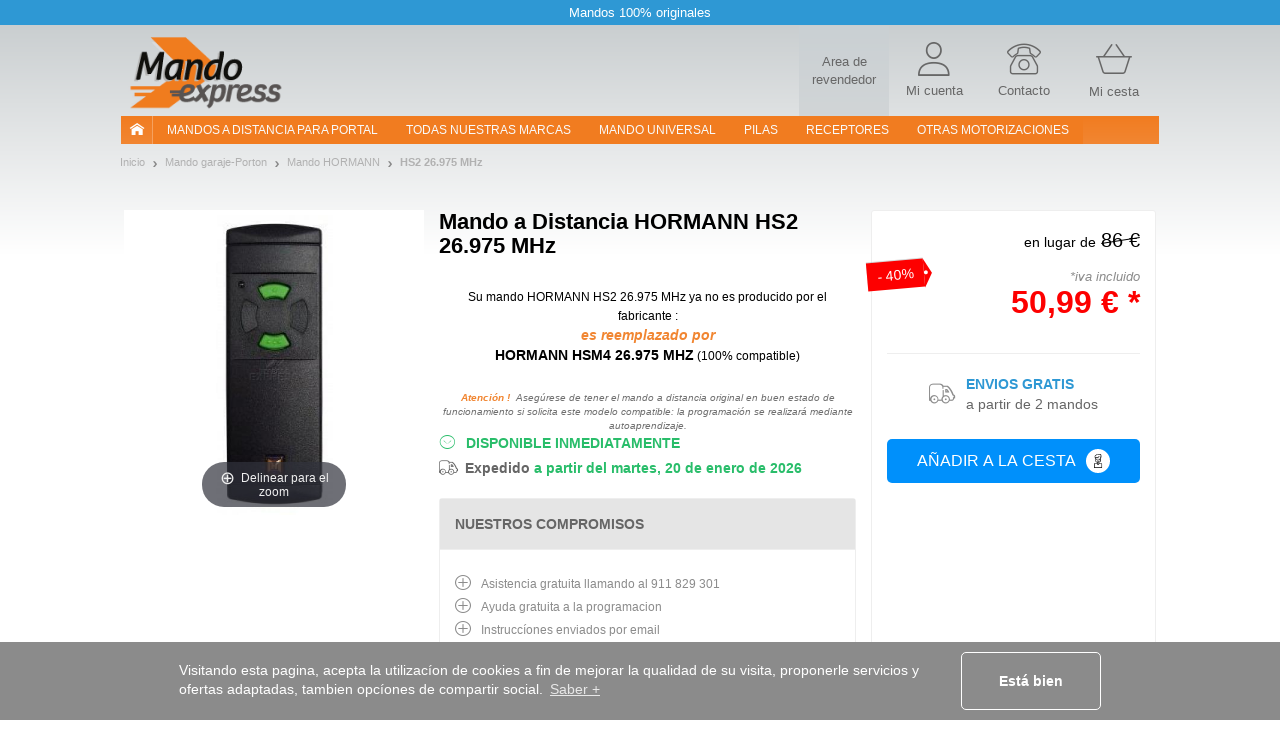

--- FILE ---
content_type: text/html; charset=UTF-8
request_url: https://www.mando-express.com/mando+HORMANN+:+HS2+26.975+MHZ
body_size: 17430
content:
<!DOCTYPE html><html xmlns="https://www.w3.org/1999/xhtml" xmlns:fb="https://ogp.me/ns/fb#" xml:lang="es-ES" lang="es-ES">
    <head>
        <script src="/tarteaucitron/tarteaucitron.js"></script>
<script>
tarteaucitronCustomText = {
    "middleBarHead": " ",
    "alertBigPrivacy": "Estas cookies son esenciales para mejorar nuestro sitio y satisfacer tus necesidades en tus búsquedas. Nos permiten adaptar el contenido y abordar cualquier problema de navegación para ofrecerte la mejor experiencia posible. <br><br> Puedes elegir las cookies que desees haciendo clic en \"configurar preferencias\".",
    "acceptAll": "Está bien",
    "personalize": "Configurar preferencias",
    "close": "Atrás",
    "disclaimer": "En este sitio, utilizamos cookies para medir nuestra audiencia, mantener nuestra relación contigo y enviarte ocasionalmente contenido y publicidad de calidad. Puedes seleccionar aquí cuáles autorizas a permanecer aquí.",
    "allow": "Permitir",
    "deny": "Denegar",
    "more": "Mas informacion",
    "title": "¡Permítenos presentarte nuestras cookies!",
    "ads": {
        "title": "Red de publicidad",
        "details": "Las redes publicitarias pueden generar ingresos mediante la venta de espacios publicitarios en el sitio."
    },
    "analytic": {
        "title": "Medición de audiencia",
        "details": "Los servicios de medición de audiencia se usan para generar estadísticas útiles para mejorar el sitio."
    },
    "mandatoryTitle": "Cookies obligatorias",
    "mandatoryText": "Este sitio utiliza cookies necesarias para su correcto funcionamiento que no se pueden desactivar."
}
tarteaucitron.init({
    "privacyUrl": "", /* Privacy policy url */
    "showDetailsOnClick": false, /* Click to expand the description */
    "removeCredit": true, /* Remove credit link */
    "showIcon": false, /* Show cookie icon to manage cookies */
});
window.addEventListener('tac.root_available', function (e) {
    let $text1 = document.getElementById('tarteaucitronDisclaimerAlert');
    let $title1 = document.createElement('div');
    let $btnOk = document.getElementById('tarteaucitronPersonalize2');
    $title1.id = 'tarteaucitronDisclaimerTitle1';
    $title1.innerHTML = 'Bienvenido a Mando-Express';
    $text1.parentNode.insertBefore($title1, $text1);
    let $subTitle1 = document.createElement('div');
    $subTitle1.id = 'tarteaucitronDisclaimerSubTitle1';
    $subTitle1.innerHTML = 'La calidad de tu experiencia depende de tus elecciones';
    $text1.parentNode.insertBefore($subTitle1, $text1);
    let $parent = document.getElementById('tarteaucitronServices');
    let $actionBar = document.createElement('div');
    $actionBar.id = 'tarteaucitronActionBar';
    $parent.appendChild($actionBar);
    let $buttonLeft = document.getElementById('tarteaucitronClosePanel');
    let $buttonMid = document.createElement('button');
    $buttonMid.id = 'tarteaucitronButtonMid';
    $buttonMid.innerHTML = 'Acepto';
    let $buttonRight = document.createElement('button');
    $buttonRight.id = 'tarteaucitronButtonRight';
    $buttonRight.innerHTML = 'Terminar';
    $actionBar.appendChild($buttonLeft);
    $actionBar.appendChild($buttonMid);
    $actionBar.appendChild($buttonRight);
    let $btnRefuse = document.getElementById('tarteaucitronAllDenied2');
    $btnRefuse.innerHTML = 'Rechazar todo';
    window.fixTarteAuCitronHtml = false;
    $btnOk.addEventListener('click', acceptAllCookies);
    $buttonMid.addEventListener('click', acceptAllCookies);
    $buttonRight.addEventListener('click', closeCookiePanel);
    $buttonLeft.addEventListener('click', openCookieAlert);
});

window.addEventListener('tac.open_panel', function (e) {
    if(window.fixTarteAuCitronHtml === true) {
        return;
    }
    window.fixTarteAuCitronHtml = true;
    moveCookieAround('#tarteaucitronServices_analytic', '#tarteaucitronDetailsanalytic');
    moveCookieAround('#tarteaucitronServices_ads', '#tarteaucitronDetailsads');
    document.querySelectorAll('.tarteaucitronReadmoreInfo').forEach(function($el){
        let $sep = document.createElement('span');
        $sep.innerHTML = ' - ';
        $sep.className = 'tarteaucitronReadmoreSeparator';
        $el.parentNode.insertBefore($sep, $el);
    });
    let $main = document.querySelector('#tarteaucitronMainLineOffset');
    let $wrapper = document.createElement('div');
    $wrapper.id = 'tarteaucitronMainLineWrap';
    $main.append($wrapper);
    $wrapper.append(document.querySelector('#tarteaucitronMainLineOffset .tarteaucitronName'));
    $wrapper.append(document.querySelector('#tarteaucitronMainLineOffset .tarteaucitronAsk'));
});
function moveCookieAround(elem1, elem2) {
    let $elem1 = document.querySelector(elem1);
    let $elem2 = document.querySelector(elem2);
    let $btns = document.querySelector(elem1+' .tarteaucitronAsk');
    // add a wrapper
    let $wrapper = document.createElement('div');
    $wrapper.className = 'tarteaucitronLineWrapper';
    document.querySelector(elem1 +' .tarteaucitronLine').appendChild($wrapper);
    $wrapper.appendChild($elem2);
    $wrapper.appendChild($btns);
}
function openCookieAlert() {
    tarteaucitron.userInterface.openAlert();
}
function openCookiePanel() {
    tarteaucitron.userInterface.openPanel();
}
function closeCookiePanel() {
    tarteaucitron.userInterface.closeAlert();
    tarteaucitron.userInterface.closePanel();
}
function acceptAllCookies() {
    tarteaucitron.userInterface.respondAll(true);
    closeCookiePanel();
}
</script>
<style>
    #tarteaucitronRoot #tarteaucitronAlertBig{
        background-color: #fff;
    }
    div#tarteaucitronAlertBig:before{
        background-image: url('https://static.telecommande-express.com/img/fronts/texpress/es/logoTE-es.png'), linear-gradient(180deg, #C4C9CB 0%, #FFFFFF 100%);
    }
    #tarteaucitronAlertBig #tarteaucitronDisclaimerAlert{
        color: #707070;
    }
    #tarteaucitronRoot #tarteaucitronDisclaimerTitle1 {
        color: #000;
    }
    #tarteaucitronRoot #tarteaucitronDisclaimerSubTitle1 {
        color: #000;
    }
    #tarteaucitronAlertBig #tarteaucitronPersonalize2 {
        background: #f18632 !important;
        color: #fff;
    }
    #tarteaucitronRoot .tarteaucitronH1 {
        color: #E05014;
    }
    #tarteaucitronRoot .tarteaucitronH2 {
        color: #000;
    }
    #tarteaucitronAlertBig #tarteaucitronCloseAlert{
        color: #707070 !important;
        border: 1px solid #707070 !important;
    }
    #tarteaucitron #tarteaucitronServices .tarteaucitronMainLine {
        background-color:  #ECF1F3 !important
    }
    #tarteaucitron #tarteaucitronServices #tarteaucitronAllAllowed,
    #tarteaucitron #tarteaucitronServices #tarteaucitronAllDenied{
        border: 1px solid #000;
        color: #000;
    }
    #tarteaucitronScrollbarAdjust .tarteaucitronCheck::before{
        color: #000;
    }
    #tarteaucitronScrollbarAdjust .tarteaucitronCross::before{
        color: #000;
    }
    #tarteaucitron #tarteaucitronInfo{
        border-bottom: 1px solid #000;
        color: #000;
    }
    #tarteaucitron #tarteaucitronButtonMid{
        background: #f18632 !important;
        color: #fff !important;
    }
    #tarteaucitron #tarteaucitronClosePanel{
        border: 1px solid #707070;
        color: #707070;;

    }
    #tarteaucitron #tarteaucitronButtonRight{
        border: 1px solid #707070;
        color: #707070;

    }
    #tarteaucitronServices .tarteaucitronBorder .tarteaucitronAsk button{
        border: 1px solid #000;
        color: #000;

    }
    #tarteaucitronRoot .tarteaucitronBorder .tarteaucitronCross::before{
        color: #000 !important;
    }
    #tarteaucitronRoot .tarteaucitronBorder .tarteaucitronCheck::before {
        color: #000 !important;
    }
    #tarteaucitron #tarteaucitronServices .tarteaucitronTitle button{
        background-color: #000;
        color: #FFF;
    }
    #tarteaucitron .tarteaucitronH3{
        color: #000;
    }
    #tarteaucitron a {
        color: #000;
    }
    #tarteaucitronRoot .asCatToggleBtn {
        background-color: #E05014;
        color: #FFF;
    }
    #tarteaucitron #tarteaucitronServices .tarteaucitronLineWrapper .tarteaucitronDetails {
        color: #000;
    }
    #tarteaucitronRoot #tarteaucitron .tarteaucitronLineWrapper button[aria-pressed="true"].tarteaucitronAllow{
        background-color: #66AD01;
        border-color: #66AD01;
    }
    #tarteaucitronRoot #tarteaucitron .tarteaucitronLineWrapper button[aria-pressed="true"].tarteaucitronDeny{
        background-color: #EF3030;
        border-color: #EF3030;
    }
    #tarteaucitronRoot #tarteaucitron .tarteaucitronLineWrapper button[aria-pressed="true"].tarteaucitronAllow,
    #tarteaucitronRoot #tarteaucitron .tarteaucitronLineWrapper button[aria-pressed="true"].tarteaucitronDeny{
        color: #FFF;
    }
    #tarteaucitronRoot #tarteaucitron .tarteaucitronLineWrapper button[aria-pressed="true"].tarteaucitronAllow span::before,
    #tarteaucitronRoot #tarteaucitron .tarteaucitronLineWrapper button[aria-pressed="true"].tarteaucitronDeny span::before{
        color: #FFF !important;
    }
</style>    <script type="text/javascript" src="//try.abtasty.com/655a7f9404b4aed3192909d9f4b94e86.js"></script>
<meta http-equiv="Content-Type" content="text/html; charset=UTF-8"/>
        <title>HORMANN HS2 26.975 MHz Mando de garaje</title><meta name="description" content="HORMANN&#x20;HS2&#x20;26.975&#x20;MHz&#x3A;&#x20;Mando&#x20;original&#x20;a&#x20;distancia&#x20;de&#x20;garaje&#x20;y&#x20;de&#x20;puerta&#x20;autom&#xE1;tica.&#x20;Servicio&#x20;de&#x20;entrega&#x20;express.&#x20;Pagos&#x20;seguros.&#x20;Los&#x20;mejores&#x20;precios">
<meta property="og&#x3A;title" content="HORMANN&#x20;HS2&#x20;26.975&#x20;MHz&#x20;Mando&#x20;de&#x20;garaje">
<meta name="robots" content="index,&#x20;follow,&#x20;all">
<meta name="verify-v1" content="T5vIE7YkSneodnx0BVeUY&#x2F;PR0mK4bkd0S2vHQrrr&#x2B;Q8&#x3D;">
<meta property="og&#x3A;type" content="website">
<meta property="og&#x3A;site_name" content="Mando&#x20;Express">
<meta property="og&#x3A;description" content="HORMANN&#x20;HS2&#x20;26.975&#x20;MHz&#x3A;&#x20;Mando&#x20;original&#x20;a&#x20;distancia&#x20;de&#x20;garaje&#x20;y&#x20;de&#x20;puerta&#x20;autom&#xE1;tica.&#x20;Servicio&#x20;de&#x20;entrega&#x20;express.&#x20;Pagos&#x20;seguros.&#x20;Los&#x20;mejores&#x20;precios">
<meta name="keywords" content="HORMANN,&#x20;HS2&#x20;26.975&#x20;MHz,&#x20;mando&#x20;a&#x20;distancia,&#x20;mando&#x20;a&#x20;distancia&#x20;garaje,&#x20;mando&#x20;a&#x20;distancia&#x20;puerta&#x20;autom&#xE1;tica,&#x20;mando&#x20;a&#x20;distancia&#x20;parking,&#x20;bip,&#x20;bip&#x20;garaje,&#x20;bip&#x20;puerta&#x20;autom&#xE1;tica,&#x20;bip&#x20;parking,&#x20;puerta&#x20;autom&#xE1;tica,&#x20;puerta&#x20;garaje,&#x20;puerta&#x20;garaje&#x20;autom&#xE1;tica,&#x20;control&#x20;de&#x20;acceso,&#x20;puerta&#x20;autom&#xE1;tica,&#x20;mando&#x20;a&#x20;distancia,&#x20;mandos&#x20;a&#x20;distancia">
<meta property="og&#x3A;url" content="https&#x3A;&#x2F;&#x2F;www.mando-express.com&#x2F;mando&#x2B;HORMANN&#x2B;&#x3A;&#x2B;HS2&#x2B;26.975&#x2B;MHZ">
<meta property="og&#x3A;image" content="https&#x3A;&#x2F;&#x2F;static.telecommande-express.com&#x2F;documents&#x2F;es&#x2F;1&#x2F;mando-automatismo-HORMANN-HS226975MHz.jpeg">
<meta property="og&#x3A;locale" content="es_ES">
<meta name="viewport" content="width&#x3D;device-width,&#x20;initial-scale&#x3D;1.0">
<meta http-equiv="X-UA-Compatible" content="IE&#x3D;edge"><!--[if lt IE 9]><script  src="&#x2F;js&#x2F;html5shiv.js"></script><![endif]-->
<!--[if lt IE 9]><script  src="&#x2F;js&#x2F;respond.min.js"></script><![endif]-->
<script  src="&#x2F;js&#x2F;glp&#x2F;app.js&#x3F;version&#x3D;3.6.9.197"></script><script name="gtm_visitor">
if (typeof dataLayer === 'undefined') { dataLayer = []; }
dataLayer.push({"visitorID":"","visitorZipCode":"","visitorCountry":""});</script>

<script name="gtm_content">
if (typeof dataLayer === 'undefined') { dataLayer = []; }
dataLayer.push({"siteCountry":"ES","siteVersion":"V2","pageCategory":"Produit","revenueAdwords":[]});</script>

<script name="gtm_remarketing">
if (typeof dataLayer === 'undefined') { dataLayer = []; }
dataLayer.push({"ecomm_prodid":[478],"ecomm_pagetype":"product","ecomm_totalvalue":19.9});</script>
<script type="text/javascript" src="https://widget.trustpilot.com/bootstrap/v5/tp.widget.sync.bootstrap.min.js" async></script>
        <link href="https&#x3A;&#x2F;&#x2F;www.handsender-express.com&#x2F;handsender&#x2B;HORMANN&#x2B;&#x3A;&#x2B;HS2&#x2B;26.975&#x2B;MHZ" hreflang="de" rel="alternate">
<link href="https&#x3A;&#x2F;&#x2F;www.remotecontrol-express.co.uk&#x2F;remote&#x2B;HORMANN&#x2B;&#x3A;&#x2B;HS2&#x2B;26.975&#x2B;MHZ" hreflang="en-gb" rel="alternate">
<link href="https&#x3A;&#x2F;&#x2F;www.remotecontrol-express.com&#x2F;remote&#x2B;HORMANN&#x2B;&#x3A;&#x2B;HS2&#x2B;26.975&#x2B;MHZ" hreflang="en" rel="alternate">
<link href="https&#x3A;&#x2F;&#x2F;www.mando-express.com&#x2F;mando&#x2B;HORMANN&#x2B;&#x3A;&#x2B;HS2&#x2B;26.975&#x2B;MHZ" hreflang="es" rel="alternate">
<link href="https&#x3A;&#x2F;&#x2F;www.telecomando-express.com&#x2F;telecomando&#x2B;HORMANN&#x2B;&#x3A;&#x2B;HS2&#x2B;26.975&#x2B;MHZ" hreflang="it" rel="alternate">
<link href="https&#x3A;&#x2F;&#x2F;www.piloty-express.com&#x2F;pilot&#x2B;HORMANN&#x2B;&#x3A;&#x2B;HS2&#x2B;26.975&#x2B;MHZ" hreflang="pl" rel="alternate">
<link href="https&#x3A;&#x2F;&#x2F;www.mando-express.com&#x2F;mando&#x2B;HORMANN&#x2B;&#x3A;&#x2B;HS2&#x2B;26.975&#x2B;MHZ" rel="canonical">
<link href="&#x2F;img&#x2F;favicon.ico" rel="shortcut&#x20;icon" type="image&#x2F;x-icon">
<link href="&#x2F;css&#x2F;glp&#x2F;styles.css&#x3F;version&#x3D;3.6.9.197" media="screen" rel="stylesheet" type="text&#x2F;css">
<link href="&#x2F;css&#x2F;glp&#x2F;te&#x2F;te-styles-product.css&#x3F;version&#x3D;3.6.9.197" media="screen" rel="stylesheet" type="text&#x2F;css">            <script>
                window.oldCookieConsentInitialise =  function(){
                    window.cookieconsent.initialise({
                        "palette": {
                            "popup": {
                                "background": "#8B8B8B"
                            },
                            "button": {
                                "background": "#f1d600"
                            }
                        },
                        content: {
                            header: 'Cookies used on the website!',
                            message: 'Visitando esta pagina, acepta la utilizacíon de cookies a fin de mejorar la qualidad de su visita, proponerle servicios y ofertas adaptadas, tambien opcíones de compartir social.',
                            dismiss: 'Está bien',
                            allow: 'Allow cookies',
                            deny: 'Decline',
                            link: 'Saber +',
                            href: '/datos-personales.html',
                            close: '&#x274c;'
                        },
                        dismissOnTimeout : 500,
                    })
                };
            </script>
    </head>
        <body class="bs-docs-home body-portail body-es">
        <div class="top-ribbon carousel slide" id="ribbon" data-ride="carousel">
    <div class="carousel-inner">
        <div class="item active">
            <span class="txt">Mandos 100% originales</span>
        </div>
    </div>
</div>        <!-- Google Tag Manager -->
<noscript><iframe src="//www.googletagmanager.com/ns.html?id=GTM-5JLJVS"
height="0" width="0" style="display:none;visibility:hidden"></iframe></noscript>
<script>(function(w,d,s,l,i){w[l]=w[l]||[];w[l].push({'gtm.start':
new Date().getTime(),event:'gtm.js'});var f=d.getElementsByTagName(s)[0],
j=d.createElement(s),dl=l!='dataLayer'?'&l='+l:'';j.async=true;j.src=
'//www.googletagmanager.com/gtm.js?id='+i+dl;f.parentNode.insertBefore(j,f);
})(window,document,'script','dataLayer','GTM-5JLJVS');</script>
<!-- End Google Tag Manager -->        <div id="wrapper" class="container">
            <header class="row resp-navbar">
    <div class="overlay"></div>
    <div id="audiotel-modal" class="modal fade" role="dialosg" aria-labelledby="audiotel-modal" aria-hidden="true">
    <div class="modal-dialog">
        <div class="modal-content modal-contact">
            <button type="button" class="close" data-dismiss="modal" aria-hidden="true">&times;</button>
            <p class="modal-contact-t-1">Servicios y Soporte al Cliente</p>
            <div>
                <p class="contact-link">
                    ¿Necesita ayuda?<br>
                    <a href="/user/norder#contactTabs22" title=" ">
                        Póngase en contacto con nosotros                    </a>
                </p>
            </div>
        </div>
    </div>
</div>    <nav class="navbar navbar-expand-lg main-navbar" id="main-navbar" role="navigation">
        <div class="navbar-logo">
            <div class="logo-wrapper">

<div class="logo">
    <a href="/">
                <img   src="/img/fronts/texpress/es/logoTE-es.png"
               alt="Mando Express"
               id="logo_img"
               class="img-responsive"
        >
            </a>    
</div></div>
            <div class="top-icons">
                
            <a class="nav-top-pro hidden-xs" href='https://www.probip.com' rel="follow" title=" ">
        <span>Area de revendedor</span>
    </a>
<a class="ill-contact" href="/contact.html" title="">
    <span class="te-icon icon-user" ></span>
    <span class="hidden-xs">Mi cuenta</span>
</a>
<a class="ill-contact" href="/user/norder#contactTabs22" title="Servicios y Soporte al Cliente">
    <span class="te-icon icon-phone" ></span>
    <span class="hidden-xs">Contacto</span>
</a>

<a class="link-cart" href="/cart" title="Mi cesta">
    <span class="te-icon icon-cart">
                    <span class="icon-cart-number" id="nbItem" style="display:none"></span>
            </span>
    <span class="hidden-xs">Mi cesta</span>
</a>
            </div>
        </div>
        <div class="ham-nav">
            <div class="navbar-toggle-hamburger">
                <button type="button" class="navbar-toggle pull-left" data-toggle="collapse" data-target="#navbar">
                    <span class="sr-only">TE navigation</span>
                    <span class="icon-bar"></span>
                    <span class="icon-bar"></span>
                    <span class="icon-bar"></span>
                </button>
            </div>
            <div class="collapse navbar-collapse col-xs-12 main-navbar-wrapper" id="navbar">
    <ul class="navbar-nav nav main-navbar-ul">
        <li class="nav-home-container hidden-xs hidden-sm">
            <a class="nav-home navbar-brand nav-header" href="/"><i class="nav-icon-home"></i></a>
        </li>
        <li class="dropdown">
            <a class="nav-link navbar-our-remote navbar-our-remote-dropdown dropdown-toggle" data-toggle="dropdown" href="/mandos-garaje-puerta-automatica.html" title=" ">
                Mandos a distancia para portal            </a>
            <ul class="dropdown-menu" id="menu1">
                <li>
                    <a class="nav-header nav-two-lines active" href="/mandos-garaje-puerta-automatica.html"
                       title=" ">
                        <i class="menu-icon menu-icon-1"></i> Garaje                    </a>
                </li>
                <li class="dropdown dropdown-submenu submenu-btn " id="submenu-portail">
                    <a title="Remplace en unos clics su mando de garaje en Mando Express" class="lmenu noBorder" data-toggle="dropdown">
                        <span class="ssmenu">Mejor marca para portal</span>
                    </a>
                    <ul class="dropdown-menu _submenu" id="menu-portail">
                        <div class="row">
                            <div class="customPadding col-xs-12 col-sm-12 col-md-4 col-lg-4"><ul><li><a title="MANDO NICE" class="lmenu" href="/fabricante+:+NICE"><span class="ssmenu">MANDO NICE</span></a></li><li><a title="MANDO BFT" class="lmenu" href="/fabricante+:+BFT"><span class="ssmenu">MANDO BFT</span></a></li><li><a title="MANDO FAAC" class="lmenu" href="/fabricante+:+FAAC"><span class="ssmenu">MANDO FAAC</span></a></li><li><a title="MANDO WHY EVO" class="lmenu" href="/fabricante+:+WHY EVO"><span class="ssmenu">MANDO WHY EVO</span></a></li><li><a title="MANDO PUJOL" class="lmenu" href="/fabricante+:+PUJOL"><span class="ssmenu">MANDO PUJOL</span></a></li><li><a title="MANDO SOMMER" class="lmenu" href="/fabricante+:+SOMMER"><span class="ssmenu">MANDO SOMMER</span></a></li><li><a title="MANDO CAME" class="lmenu" href="/fabricante+:+CAME"><span class="ssmenu">MANDO CAME</span></a></li><li><a title="MANDO ENTREMATIC" class="lmenu" href="/fabricante+:+ENTREMATIC"><span class="ssmenu">MANDO ENTREMATIC</span></a></li><li><a title="MANDO AVIDSEN" class="lmenu" href="/fabricante+:+AVIDSEN"><span class="ssmenu">MANDO AVIDSEN</span></a></li></ul></div><div class="customPadding col-xs-12 col-sm-12 col-md-4 col-lg-4"><ul><li><a title="MANDO MARANTEC" class="lmenu" href="/fabricante+:+MARANTEC"><span class="ssmenu">MANDO MARANTEC</span></a></li><li><a title="MANDO NOVOFERM" class="lmenu" href="/fabricante+:+NOVOFERM"><span class="ssmenu">MANDO NOVOFERM</span></a></li><li><a title="MANDO HORMANN" class="lmenu" href="/fabricante+:+HORMANN"><span class="ssmenu">MANDO HORMANN</span></a></li><li><a title="MANDO HR" class="lmenu" href="/fabricante+:+HR"><span class="ssmenu">MANDO HR</span></a></li><li><a title="MANDO TELCOMA" class="lmenu" href="/fabricante+:+TELCOMA"><span class="ssmenu">MANDO TELCOMA</span></a></li><li><a title="MANDO ECOSTAR" class="lmenu" href="/fabricante+:+ECOSTAR"><span class="ssmenu">MANDO ECOSTAR</span></a></li><li><a title="MANDO REMOCON" class="lmenu" href="/fabricante+:+REMOCON"><span class="ssmenu">MANDO REMOCON</span></a></li><li><a title="MANDO KING-GATES" class="lmenu" href="/fabricante+:+KING-GATES"><span class="ssmenu">MANDO KING-GATES</span></a></li><li><a title="MANDO APRIMATIC" class="lmenu" href="/fabricante+:+APRIMATIC"><span class="ssmenu">MANDO APRIMATIC</span></a></li></ul></div><div class="customPadding col-xs-12 col-sm-12 col-md-4 col-lg-4"><ul><li><a title="MANDO EXTEL" class="lmenu" href="/fabricante+:+EXTEL"><span class="ssmenu">MANDO EXTEL</span></a></li><li><a title="MANDO CARDIN" class="lmenu" href="/fabricante+:+CARDIN"><span class="ssmenu">MANDO CARDIN</span></a></li><li><a title="MANDO JCM" class="lmenu" href="/fabricante+:+JCM"><span class="ssmenu">MANDO JCM</span></a></li><li><a title="MANDO ERREKA" class="lmenu" href="/fabricante+:+ERREKA"><span class="ssmenu">MANDO ERREKA</span></a></li><li><a title="MANDO GENIUS" class="lmenu" href="/fabricante+:+GENIUS"><span class="ssmenu">MANDO GENIUS</span></a></li><li><a title="MANDO LIFE" class="lmenu" href="/fabricante+:+LIFE"><span class="ssmenu">MANDO LIFE</span></a></li><li><a title="MANDO GLOBMATIC" class="lmenu" href="/fabricante+:+GLOBMATIC"><span class="ssmenu">MANDO GLOBMATIC</span></a></li><li><a title="MANDO BENINCA" class="lmenu" href="/fabricante+:+BENINCA"><span class="ssmenu">MANDO BENINCA</span></a></li><li><a title="MANDO ALLMATIC" class="lmenu" href="/fabricante+:+ALLMATIC"><span class="ssmenu">MANDO ALLMATIC</span></a></li></ul></div>                        </div>
                    </ul>
                </li>
            </ul>
        </li>
        <li>
            <a class="nav-link " href="/mandos-garaje-puerta-automatica/todas-marcas.html">
                Todas nuestras marcas            </a>
        </li>
        <li>
            <a class="nav-link " href="/mando-universal.html">
                Mando Universal            </a>
        </li>
        <li>
            <a class="nav-link " href="/pila-catalogo.html">
                pilas            </a>
        </li>

        <li>
            <a class="nav-link " href="/receptor-catalogo.html">
                RECEPTORES            </a>
        </li>
        <li class="dropdown">
            <a class="nav-link dropdown-toggle" href="#" data-toggle="dropdown" title="Otras motorizaciones">
                Otras motorizaciones            </a>
            <ul class="dropdown-menu" id="menu2">
                <li>
                    <a class="nav-header " href="/acondicionador-aire/motor-busqueda.html">
                        <i class="menu-icon menu-icon-6"></i> acondicionador-aire                    </a>
                </li>
                <li>
                    <a class="nav-header " href="/alarma/motor-busqueda.html">
                        <i class="menu-icon menu-icon-4"></i> alarma                    </a>
                </li>
                <li>
                    <a class="nav-header " href="/persiana-automatica/motor-busqueda.html">
                        <i class="menu-icon menu-icon-5"></i> Persianas y toldos                    </a>
                </li>
                <li>
                    <a class="nav-header " href="/visiophonie.html">
                        <i class="menu-icon menu-icon-12"></i> visiophonie                    </a>
                </li>
                                    <li>
                        <a class="nav-header " href="/accesorios.html">
                            <i class="menu-icon menu-icon-11"></i> acesorios                        </a>
                    </li>
                            </ul>
        </li>
    </ul>
</div>
        </div>
    </nav>
</header>
<script>
    $('.nav-header, .lmenu').on('click', function(event) {
        event.preventDefault();
        event.stopPropagation();
        if ($(this).data('link64')) {
            window.location.href = atob($(this).data('link64'));
        }else {
            if($(this).attr('href')) {
                window.location.href = $(this).attr('href');
            }
        }
    });
</script>
            <div id="page-wrapper" class="page-container page-container-portail">
                <section id="product-container">
    <nav class="nav-breadcrumb">
    <ul class="breadcrumb">
                        <li><a href="https://www.mando-express.com" title="Inicio"><span>Inicio</span></a></li>
                            <li><a href="https://www.mando-express.com/mandos-garaje-puerta-automatica.html" title="Mando garaje-Porton"><span>Mando garaje-Porton</span></a></li>
                            <li><a href="https://www.mando-express.com/fabricante+:+HORMANN" title="Mando HORMANN"><span>Mando HORMANN</span></a></li>
                        <li class="last">
                <a href="https://www.mando-express.com/mando+HORMANN+:+HS2+26.975+MHZ" class="fil_ariane_current">
                    <span>
                        HS2 26.975 MHz                    </span>
                </a>
            </li>
            </ul>
</nav>
<script type="application/ld+json">
            {
                "@context": "https://schema.org/",
                "@type": "WebPage",
                "breadcrumb": {
                "@type": "breadcrumbList",
                "itemListElement":
                [
                {
                "@type": "ListItem",
                "position": 1,
                "item":
                {
                "@id": "https://www.mando-express.com",
                "name": "Inicio"
                }
                },
                {
                "@type": "ListItem",
                "position": 2,
                "item":
                {
                "@id": "https://www.mando-express.com/mandos-garaje-puerta-automatica.html",
                "name": "Mando garaje-Porton"
                }
                },
                {
                "@type": "ListItem",
                "position": 3,
                "item":
                {
                "@id": "https://www.mando-express.com/fabricante+:+HORMANN",
                "name": "Mando HORMANN"
                }
                },{
            "@type": "ListItem",
            "position": 4,
            "item":
            {
            "@id": "https://www.mando-express.com/mando+HORMANN+:+HS2+26.975+MHZ",
            "name": "HS2 26.975 MHz"
            }
            }
        ]}}</script>
    <div class="product-page">
        
<div class="product-page-top product-page-top-B product-page-top-replaced item">

    <div class="o1 ppt-title-wrapper">
                    <span class="ppt-title">
        <span>Mando a Distancia</span> HORMANN HS2 26.975 MHz</span>    </div>

            <!-- Marque A => marque A -->
        <div class="o3 ppt-part ppt-part-img item-ajax-single" data-id="478" data-aswo="" data-promo="0">
            <div class="ppt-part-slide-wrapper">
                <div data-slide-id="zoom" class="ppt-part-img-big ppt-part-slide active">
                    <a
                            href="https://static.telecommande-express.com/documents/es/1/mando-automatismo-HORMANN-HS226975MHz.jpeg"
                            class="MagicZoom"
                            id="product"
                            data-options="zoomPosition: inner; hint: once; cssClass: white-bg;"
                            data-mobile-options="zoomMode: off;"
                    >
                        <img src="https://static.telecommande-express.com/documents/es/1/mando-automatismo-HORMANN-HS226975MHz.jpeg" alt="Mando HORMANN HS2 26.975 MHz" />                    </a>
                </div>
                            </div>

                        <script>
                var mzOptions = {
                    zoomPosition: 'inner',
                    expand: 'window',
                    hint: 'once',
                    textHoverZoomHint: 'Delinear para el zoom ',
                    textExpandHint: 'Haga Click para ampliar ',
                    textBtnClose: 'Cerrar',
                    textBtnPrev: 'Previsto ',
                    textBtnNext: 'Siguiente',
                    zoomWidth: '200%',
                    cssClass: 'white-bg'
                };
                var mzMobileOptions = {
                    textExpandHint: 'Appuyez pour agrandir'
                };

            </script>
        </div>
            <div class="o_remplaced replaced-title cl-black">
            <div class="replaced-title-content">
                <h1 class="fs-12 title_replaced">Su mando HORMANN HS2 26.975 MHz</h1> <span class="fs-12">ya no es producido por el fabricante :</span><br><span class="moove cl-orange-jaffa fs-14 fw-bold fs-italic">es reemplazado por</span><br><span class="bold fs-14">HORMANN HSM4 26.975 MHZ</span> <span class="fs-12">(100&#37; compatible)</span>            </div>
            <div style="font-style: italic; color: #707070; font-size: 10px; font-weight: 400; text-align: center">
                <strong style="color: #f18632; font-weight: 700">Atención !</strong>
                &nbsp;Asegúrese de tener el mando a distancia original en buen estado de funcionamiento si solicita este modelo compatible: la programación se realizará mediante autoaprendizaje.                <br>
            </div>
        </div>
        <div class="o4">
                    <p class="availibility fs-14 fw-bold single-block-available-478">
                <noscript>
                    <span>Disponible inmediatamente</span>                </noscript>
            </p>
            <p class="delivery cl-dove-gray fs-14 fw-bold">Expedido                <span class="single-block-delivery-478">
                    <noscript>
                        <span data-date="2026-01-20">
                            a partir del martes, 20 de enero de 2026                        </span>
                    </noscript>
                </span>
            </p>
                </div>

    <div class="o5 buybox ">
                    <div class="buybox-content">
                                    <div class="item-price-block single-block-price-478">
                        <noscript>
                                                        <p class="item-price item-price-reduc cl-red-secure"
                               content="0" >
                                0,00 €<p class="item-price-percent cl-white fs-14 align-center">40%</p>                            <p class="item-price-old cl-black fw-normal">
                                <span class="hidden-xs fs-14">en lugar de</span>
                                <span class="del">86 €</span>
                            </p>
                                                        </p>
                            <p class=" item-price-reduc cl-orange-tiamaria item-price align-center"
                               content="0" >
                                0,00 €                                                            </p>
                        </noscript>
                    </div>

                    <div class="buy-block buy-block-button">
                        <div class="button-block">
                                                            <form class="form-add-cart form-add-cart-B align-center" method="POST" action="/cart/add/478_492/add-cart-qty" >
                                    <button class="button-add-cart-clear " >
                                        Añadir a la cesta                                        <span class="add-cart-icon">
                                            <span class="icon te-icon icon-arrow-chevron-right"></span>
                                        </span>
                                    </button>
                                </form>
                                                    </div>
                    </div>

                    <div class="rea-quant">
                        <div class="reassurance">
                                                                <p class="free-delivery">
                                        <span>
                                            <span class="cl-blue-curious uppercase fw-bold">Envios gratis</span><br>
                                            <span class="cl-dove-gray fs-10">
                                                a partir de 2 mandos                                            </span>
                                        </span>
                                    </p>

                                    <p class="delivery-qty2 hidden">
                                        <span class="icon te-icon icon-happy cl-blue-curious fs-24"></span>
                                        <span class="cl-blue-curious fs-12">
                                            Envios GRATIS*
                                        </span>
                                    </p>
                                                        </div>

                        <div class="buy-block hidden">
                                                        <div class="quantity-block quantity-block-cat-70">
                                <div class="quantity-gestion">
                                    <button id="add-cart-minus">-</button>
                                    <input type="text" value="1" id="add-cart-qty">
                                    <button id="add-cart-plus">+</button>
                                </div>
                                <p class="cl-dove-gray fs-11">Cantidad :</p>
                            </div>
                        </div>
                    </div>

                    <div class="delivery-qty2-info hidden">
                        *Envios gratis a partir de 2 mandos                    </div>

                    <div style="display: none;">
    <div id="popupaccessoires" class="popupaccessoires">
        <div class="container-fluid">
        <div class="row">
        <div class="okproduct col-xs-12">
            <p>Su mando HS2 26.975 MHz ha sido añadido a su cesta</p>
        </div> 
        <div class="button-box visible-xs-block col-xs-12">
            <form method="POST" action="">
                <button class="button-see-cart"><span>Ver mi cesta</span></button>
            </form>
        </div>
        <p class="title1">Accessorios para su mando : </p>
        <div class="list-item-acc">
            <div class="container-fluid">
                <div class="row">
                                    </div>
            </div>
        </div>
        <hr class="hidden-xs"/>
        <div class="all-accessoires col-xs-12 col-sm-4">
            <p><a href="/accesorios.html"><span class="hidden-xs"><< </span>Ver todos los accessorios<span class="visible-xs-inline"> >></span></a></p>
        </div>
        <div class="button-box hidden-xs col-sm-4 col-sm-offset-4">
            <a href="/cart"><button class="button-see-cart"><span>Ver mi cesta</span></button></a>
        </div>
        </div>
        </div>
        <br class="clear">
    </div>
</div>

<script>
$(document).ready(function(){
    $('.color-acc').on('change', function(){
        var id = $(this).attr('id');
        id = id.split('_');
        $('#form_'+id[1]).attr('action','/cart/add/'+$(this).val()+'/1');
    });
    
    if($('.color-acc').length){
        $('.acc-option-container').show();
    }
        
});
</script>            </div>
            </div>

    <p class="o6 cl-dove-gray fs-10">Ref. Proveedor : </p>

    <div class="ocolors">
        <script>
    // Show-hide all colors
    $('.multicolor-item-hide').hide();
    
    (function($) {
        $.fn.clickToggle = function(func1, func2) {
            var funcs = [func1, func2];
            this.data('toggleclicked', 0);
            this.click(function() {
                var data = $(this).data();
                var tc = data.toggleclicked;
                $.proxy(funcs[tc], this)();
                data.toggleclicked = (tc + 1) % 2;
            });
            return this;
        };
    }(jQuery));
    
    $('.multicolor-item-btn').clickToggle(function() {   
        $('.multicolor-item-hide').fadeIn();
        $(this).find('.multicolor-txt-wrapper').html();
    },
    function() {
        $('.multicolor-item-hide').hide();
        $(this).find('.multicolor-txt-wrapper').html('<span>+ '+$(this).data('rest')+'</span><br> ');
    });
</script>    </div>

    <div class="o7">
            <div class="plusplus undertaking">
        <p class="title">NUESTROS COMPROMISOS</p>
        <ul>
            <li>Asistencia gratuita llamando al 911 829 301</li><li>Ayuda gratuita a la programacion</li><li>Instruccíones enviados por email</li><li>24 meses de garantía</li><li>Tutoríal de programacíon</li>        </ul>
    </div>
        </div>

    <div class="o8">
            </div>
    <div class="o9"></div>
</div>
<div class="product-page-replacement-bottom fs-16 cl-black">
    Toda la información sobre su producto reemplazado (Mando HORMANN HS2 26.975 MHz) :</div>

<script type="application/ld+json">
{
    "@context": "https://schema.org/",
    "@type": "Product",
    "name": "<span>Mando a Distancia</span> HORMANN HS2 26.975 MHz","image":"https://static.telecommande-express.com/documents/es/1/mando-automatismo-HORMANN-HS226975MHz.jpeg",
  "brand": {
      "name": "HORMANN"
  }
  ,"description": "¿Tu mando HÖRMANN HS2 26.975 MHz del portal es defectuoso? No hay de qué preocuparse, nuestra tienda online es uno de los principales actores del mercado de los mandos a distancia. Especializados en los mandos a distancia de portales, nuestros expertos están cualificados para ayudarte a elegir tu nuevo mando a distancia HÖRMANN HS2 26.975 MHz. <br><br>
                Gracias a tu nuevo mando para el portal HÖRMANN HS2 26.975 MHz, podrás volver a abrir y cerrar tu automatismo con total tranquilidad. <br><br>
                
                ¿Por qué comprar tu mando HÖRMANN en nuestra tienda online? <br><br>
                
                -	1ª ventaja: <br>
                ¿Deseas recibir tu mando del portal rápidamente? Elige la entrega en solo 24 h, en cualquier sitio de Francia.<br><br>
                
                -	2ª ventaja: <br>
                ¿Deseas ganar tiempo y poder utilizar tu mando de portal HÖRMANN inmediatamente? Que sepas que todos nuestros mandos vienen con pilas. De esta manera podrás disfrutar muy pronto de tu <a href=\"https://www.mando-express.com/mandos-garaje-puerta-automatica.html\">mando</a> HÖRMANN HS2 26.975 MHz.<br><br>
                
                -	3ª ventaja: <br>
                ¿No consigues configurar tu mando del portal HÖRMANN? No hay de qué preocuparse, nuestro equipo está aquí para ofrecerte su gran experiencia. Para empezar, consulta las instrucciones que se envían con cada mando HÖRMANN HS2 26.975 MHz. Además, nuestra tienda online te ofrece unos tutoriales para la mayor parte de los <a href=\"https://www.mando-express.com/fabricante+:+HÖRMANN\">mandos HÖRMANN</a>. Por último, conviene saber que, si necesitas ayuda, puedes ponerte en contacto con nuestro servicio gratuito de asistencia telefónica. Uno de nuestros especialistas te guiará, paso a paso, para ayudarte a configurar tu mando de portal. Incluso nos puedes mandar una foto con tu tablet al 0616.962.454. Este número está únicamente reservado a recibir fotos MMS. <br><br>
                nuestra tienda online te acompaña en cada etapa en la compra de tu mando a distancia HÖRMANN HS2 26.975 MHz.
            "  ,"offers": {
    "@type": "Offer",
    "priceCurrency": "EUR",
    "price": "50.99",
    "itemCondition": "https://schema.org/NewCondition",
    "availability": "https://schema.org/InStock"
  }
  }
</script>
<script>
    $( document ).ready(function() {
        jQuery('.ppt-part-img .thumbnails a').on('click touch', function(e) {
            var iframe = jQuery('.active iframe[src*="youtube"],.active iframe[src*="vimeo"]');
            if (iframe.length) {
                iframe.attr('src',iframe.attr('src'));
            }
            jQuery('.ppt-part-img .ppt-part-slide').removeClass('active');
            jQuery('.ppt-part-img .thumbnails a').removeClass(' mz-thumb-selected');
            jQuery('.ppt-part-img .ppt-part-slide[data-slide-id="'+jQuery(this).attr('data-slide-id')+'"]').addClass('active');
            jQuery(this).addClass(' mz-thumb-selected');
            e.preventDefault();
        });

        $('#add-cart-plus').click(function(){
            $('#add-cart-qty').val(parseInt($('#add-cart-qty').val()) + 1);

        });
        $('#add-cart-minus').click(function(){
            if($('#add-cart-qty').val() > 0) {
                $('#add-cart-qty').val(parseInt($('#add-cart-qty').val()) - 1);
            }
        });
        $('.form-add-cart-B').click(function(e){
            e.stopPropagation();
            var action = $('.form-add-cart-B').attr('action');
            action = action.replace("add-cart-qty", $('#add-cart-qty').val());
            $(this).attr('action', action);
        });

        if($( window ).width() < 768){
            buybox = $('.buybox');
            buyboxOffset = $('.buybox').offset();
            buyboxOffsetBottom = buyboxOffset.top + buybox.outerHeight();
            $(window).scroll(function(){
                if ($(window).scrollTop() >= buyboxOffsetBottom) {
                    buybox.addClass('fixed');
                }
                else {
                    buybox.removeClass('fixed');
                }
            });
        }

        // if quantity 2

        if($('.quantity-block').hasClass('quantity-block-cat-70')) {
            if ($('#add-cart-qty').val() > 1) {
                $('.free-delivery').addClass('hidden');
                $('.delivery-qty2').removeClass('hidden');
                $('.delivery-qty2-info').removeClass('hidden');
            }

            $('.quantity-gestion button').click(function () {
                let quantityValue = $('#add-cart-qty').val();
                if (quantityValue > 1) {
                    $('.free-delivery').addClass('hidden');
                    $('.delivery-qty2').removeClass('hidden');
                    $('.delivery-qty2-info').removeClass('hidden');
                } else if (quantityValue <= 1) {
                    $('.free-delivery').removeClass('hidden');
                    $('.delivery-qty2').addClass('hidden');
                    $('.delivery-qty2-info').addClass('hidden');
                }
            });
        }
    });
</script>

        <div class="container-info-product">
            
<div class="reassurance-wrapper">
            <div class="reassurance-wrapper-item">
                            <span class="title cl-blue-curious fs-14 fw-bold uppercase">&nbsp;Envios gratis</span>
                <span class="cl-dove-gray fs-12">
                    a partir de 2 mandos                </span>
                    </div>
        <div class="reassurance-wrapper-item">
        <span class="title cl-blue-curious fs-14 fw-bold uppercase">14 Días</span>
        <span class="cl-dove-gray fs-12">de retractacíon</span>
    </div>
    <div class="reassurance-wrapper-item">
        <span class="title cl-blue-curious fs-14 fw-bold uppercase">Asistencia gratuita</span>
        <span class="cl-dove-gray fs-12">de la compra a la programación</span>
    </div>
    <div class="reassurance-wrapper-item">
        <span class="title cl-blue-curious fs-14 fw-bold uppercase">Pago seguro</span>
        <p class="payment-type"><img src="/img/fronts/texpress/es/checkout-payment-es.png" alt="Pago seguro"></p>
    </div>
</div>    <div class="copyto item-ajax-list" data-id="105496">
        <span class="title cl-orange-jaffa fs-16">Un mando 100&#37; compatible y más barato ? </span>
        <div class="copyto-product">
            <div class="copyto-product-img">
                <img class="item-image group list-group-image "
                     src="https://static.telecommande-express.com/documents/es/vignette/mando-automatismo-HR-CRISTAL26975.jpg"
                     alt="HR CRISTAL 26975"
                     />
            </div>
            <div class="copyto-product-content">
                <a href="/mando+HR+:+CRISTAL+26975" class="name-product fs-18 cl-black no-underline">HR CRISTAL 26975</a>
                               <div >
               </div>
                <div class="button-see-more-wrapper">
                    <div class="button-see-more-clear" data-url="/mando+HR+:+CRISTAL+26975">Ver este mando</div>
                                            <span class="tooltip-caution">
                            <span class="orange bold">Atención !</span><br>
                            Asegúrese de tener en su posesión un <strong>mando original en buen estado de funcionamiento</strong> si usted ordena un modelo compatible : la programación se hará por <strong>auto-aprendizaje</strong>.                        </span>
                                    </div>
            </div>
        </div>
    </div>

<script>
    $(document).ready(function(){
        $('.copyto .button-see-more-clear').on('click', function () {
            url = $(this).data('url');
            setTimeout(function () {
                window.location.href = url;
            }, 200);
        });

        if(!$isMobile) {
            $('.button-see-more').hover(
                function () {
                    $('.button-see-more-wrapper .tooltip_button').slideDown(250);
                }, function () {
                    $('.button-see-more-wrapper .tooltip_button').slideUp(250);
                }
            );
        }
    });

</script>

            <div id="nested-tabInfo"></div>

                        <div class="nav-container-B nav-contents"></div>
            
<div class="product-content product-content-desc product-content-txt opened" id="_tromper">

    <h2 class="like-h2 product-content-title" id="important-info">Descripcíon y caracteristicas del producto</h2>

    <section class="product-content-section">
                
    <h3 class="like-h3">Carácteristicas del producto</h3>
    <table class="productInformationsTable table table-bordered table-striped">
        <tbody>
                        <tr>
                <td scope="row">Marca</td>
                <td>HORMANN</td>
            </tr>

            <tr>
                <td scope="row">Modelo</td>
                <td>HS2 26.975 MHz</td>
            </tr>
                                        <tr>
                    <td scope="row">Frecuencia</td>
                    <td>26.975 MHz
                        <div class="tooltip-caution-btn" data-toggle="modal" data-target="#modalMHZ"></div>

                        <div class="modal fade" id="modalMHZ" role="dialog">
                            <div class="modal-dialog modal-sm">
                                <div class="modal-content">
                                    <div class="modal-header">
                                        <button type="button" class="close" data-dismiss="modal">&times;</button>
                                        <h4 class="modal-title"><em class='frequence_orange'>Atención !</em></h4>
                                    </div>
                                    <div class="modal-body">
                                        <p> dos mandos con la misma frecuancia pero con carcasa diferente (forma, color de los botones, color de la carcasa) no son compatibles, ni siquiera si son de la misma marca. No tienen los mismos componentes electrónicos!</p>
                                    </div>
                                </div>
                            </div>
                        </div>

                                            </td>
                </tr>
                                        <tr>
                    <td scope="row">Número de botones</td>
                    <td>2</td>
                </tr>
                                        <tr>
                    <td scope="row">Tipo de codificación</td>
                    <td>
                                                Autodidacta                    </td>
                </tr>
                                        <tr>
                    <td scope="row">Tipo de pila</td>
                    <td>
                                                    <a href="/pila+12V(23A)" class="no-link">12V(23A)</a>
                                            </td>
                </tr>
                                                    <tr>
                    <td scope="row">Dimensiones</td>
                    <td>11 x 1 x 3 cm</td>
                </tr>
                                        <tr>
                    <td scope="row">Pila e instrucciones incluídas</td>
                    <td>Sí</td>
                </tr>
                                                                                                                <tr>
                        <td scope="row">Este mando reemplaza</td>
                        <td><a href="/mando+HORMANN+:+DH01+26.975+MHZ">HORMANN DH01 26.975 MHz</a>, <a href="/mando+HORMANN+:+DH02+26.975+MHZ">HORMANN DH02 26.975 MHz</a>, <a href="/mando+HORMANN+:+DH04+26.975+MHZ">HORMANN DH04 26.975 MHz</a>, <a href="/mando+HORMANN+:+DHM01+26.975+MHZ">HORMANN DHM01 26.975 MHz</a>, <a href="/mando+HORMANN+:+DHM02+26.975+MHZ">HORMANN DHM02 26.975 MHz</a>, <a href="/mando+HORMANN+:+DHM04+26.975+MHZ">HORMANN DHM04 26.975 MHz</a>, <a href="/mando+HORMANN+:+HS2+26.975+MHZ">HORMANN HS2 26.975 MHz</a>, <a href="/mando+HORMANN+:+HS4+26.975+MHZ">HORMANN HS4 26.975 MHz</a>, <a href="/mando+HORMANN+:+HSM2+26.975+MHZ">HORMANN HSM2 26.975 MHz</a></td>
                    </tr>
                                    </tbody>
    </table>
        
         
                    <h3 class="like-h3">Informacíones producto HORMANN HS2 26.975 MHz</h3>
                                <div class="remarks">¿Tu mando HÖRMANN HS2 26.975 MHz del portal es defectuoso? No hay de qué preocuparse, nuestra tienda online es uno de los principales actores del mercado de los mandos a distancia. Especializados en los mandos a distancia de portales, nuestros expertos están cualificados para ayudarte a elegir tu nuevo mando a distancia HÖRMANN HS2 26.975 MHz. <br><br>
                Gracias a tu nuevo mando para el portal HÖRMANN HS2 26.975 MHz, podrás volver a abrir y cerrar tu automatismo con total tranquilidad. <br><br>
                
                ¿Por qué comprar tu mando HÖRMANN en nuestra tienda online? <br><br>
                
                -	1ª ventaja: <br>
                ¿Deseas recibir tu mando del portal rápidamente? Elige la entrega en solo 24 h, en cualquier sitio de Francia.<br><br>
                
                -	2ª ventaja: <br>
                ¿Deseas ganar tiempo y poder utilizar tu mando de portal HÖRMANN inmediatamente? Que sepas que todos nuestros mandos vienen con pilas. De esta manera podrás disfrutar muy pronto de tu <a href="https://www.mando-express.com/mandos-garaje-puerta-automatica.html">mando</a> HÖRMANN HS2 26.975 MHz.<br><br>
                
                -	3ª ventaja: <br>
                ¿No consigues configurar tu mando del portal HÖRMANN? No hay de qué preocuparse, nuestro equipo está aquí para ofrecerte su gran experiencia. Para empezar, consulta las instrucciones que se envían con cada mando HÖRMANN HS2 26.975 MHz. Además, nuestra tienda online te ofrece unos tutoriales para la mayor parte de los <a href="https://www.mando-express.com/fabricante+:+HÖRMANN">mandos HÖRMANN</a>. Por último, conviene saber que, si necesitas ayuda, puedes ponerte en contacto con nuestro servicio gratuito de asistencia telefónica. Uno de nuestros especialistas te guiará, paso a paso, para ayudarte a configurar tu mando de portal. Incluso nos puedes mandar una foto con tu tablet al 0616.962.454. Este número está únicamente reservado a recibir fotos MMS. <br><br>
                nuestra tienda online te acompaña en cada etapa en la compra de tu mando a distancia HÖRMANN HS2 26.975 MHz.
            </div>
                
                </section>
</div>

<div class="nav-contents" id="nav-onglets-B">
    <ul class="nav-contents-ul">
                <li class="nav-content">
            <a class="nav-content-link fs-14 no-underline cl-dove-gray " href="#_tromper"><span>Descripcíon y caracteristicas del producto</span></a>
        </li>
        </ul>
</div>

<section class="fixed-menu">
    <div class="product-resume">
        <div class="fixed-item-image"></div>
        <div class="fixed-ppt-title cl-black fs-14"></div>
        <div class="fixed-item-price-block"></div>
        <div class="fixed-button-add-cart">
                                    <form class="form-add-cart form-add-cart-B" method="POST" action="/cart/add/478_492/1?deviceName=">
                                        <button class="button-add-cart-clear " ><span>Añadir a la cesta</span></button>
                    </form>
                        </div>
    </div>
    <div class="fixed-nav">
            <div class="nav-contents" id="nav-onglets">
        <ul class="nav-contents-ul">
                            <li class="nav-content">
                    <a class="nav-content-link fs-14 no-underline cl-dove-gray " href="#_tromper"><span>Carácteristicas</span></a>
                </li>
                    </ul>
    </div>

    </div>
</section>
                <script>
                    $(document).ready(function () {
                        $('#frequency-info').popover({trigger: 'hover'});
                        $('.nav-container-B').append($('#nav-onglets-B').html());
                        $('#nav-onglets-B').remove();
                        $('#product-container').backtotop({
                            topOffset: 500,
                            animationSpeed: 2000,
                            bckTopLinkTitle: ''
                        });
                    });
                </script>
            <script name="gtm_product">
    if (typeof dataLayer === 'undefined') { dataLayer = []; }
dataLayer.push({"ecommerce":{"currencyCode":"EUR","impressions":[{"id":492,"name":"HORMANN HSM4 26.975 MHZ","category":"Portail","brand":"HORMANN","list":"Produit","position":3},{"id":105496,"name":"HR CRISTAL 26975","category":"Portail","brand":"HR","list":"Produit","position":5},{"id":492,"name":"HORMANN HSM4 26.975 MHZ","category":"Portail","brand":"HORMANN","list":"Produit","position":7},{"id":492,"name":"HORMANN HSM4 26.975 MHZ","category":"Portail","brand":"HORMANN","list":"Produit","position":9}]}});</script>            <script>
                $('.button-add-cart').on('click', function (e) {
                    obj = $(this);
                    e.preventDefault();
                    dataLayer.push({"event":"addToCart","ecommerce":{"currencyCode":"","add":{"products":[]}}});
                    setTimeout(function () {
                        obj.parent().submit();
                    }, 200);
                });
            </script>
            <script>
                $(document).ready(function () {
                    $(".fancybox").fancybox();
//                MOBILE - produits similaires on TV product page - show accordion content hide empty accordion header
                    contentAria = $('#produits_similaires_tv').attr('aria-labelledby');
                    $('#produits_similaires_tv').css('display','block'); // to force display
                    $('.resp-accordion[aria-controls = "' + contentAria + '"]').hide();
                });
            </script>
        </div>

            <div class="box box-trustbox box-trustbox-light">
        <div class="trustpilot-widget" data-locale="es-ES" data-template-id="53aa8912dec7e10d38f59f36" data-businessunit-id="51eaaf4d00006400055c587a" data-style-height="130px" data-style-width="100%" data-theme="light" data-stars="4,5">
            <a href="https://fr.trustpilot.com/review/telecommande-express.com" target="_blank">Trustpilot</a>
        </div>
    </div>





</section>

<div class="modal fade modal-notice" id="notice_modal" role="dialog">
    <div class="modal-dialog">
        <div class="modal-content">
            <button type="button" class="close" data-dismiss="modal">&times;</button>
            <div class="fs-20 cl-orange-jaffa mb-15">Instruccíones - Mando HORMANN HS2 26.975 MHz </div>
            <form class="modal-notice-form" method="POST" action="">
                <p>Para descargar sus instruccíones, por favor indique su correo electroníco</p>
                <input type="text" name="notice-email" id="notice-email" class="field-notice-email" placeholder="Precisen su correo electroníco"/>
                <div style="display:none" class="elements-errors" id="notice-email-empty">Indique por favor su correo electroníco</div>
                <div style="display:none" class="elements-errors" id="notice-email-valid">El correo electrónico informado no es válido</div>
                <div class="container-check">
                    <div class="notice-checkbox" id="checkbox-B">
                        <div class="checkbox-content">
                            <span>
                                <input id="notice-check" name="notice-check" type="hidden">
                            </span>
                        </div>
                    </div>
                    <p class="notice-text">
                        Acepto recibir comunicacíones de Mando Express                    </p>
                </div>
                <br><br>
                <div id='recaptcha' class="g-recaptcha"
                     data-sitekey="6LfwCGgUAAAAAMDD5ciMfpOd__D41eVAF3GQtFvI"
                     data-callback="onSubmit">
                </div>
                <div style="display:none" id="notice-check-valid" class="elements-errors">Por favor acepte nuestra comunicacíones al fin de poder descargar las instruccíones</div>
                <div class="button-popup align-center">
                    <button id="submit" class="button-see-more-clear"><span>Recibir las instruccíones</span></button>
                </div>
            </form>
            <div class="modal-notice-send" style="display:none">
                <p>Un correo electronico ha sido enviado al email siguiente :<br>
                    <span class="notice-mail"></span></p>
                <span class="icon-check"></span>
                <p>Gracias por su confianza</p>
            </div>
            <div class="modal-notice-error" style="display:none">
                <p>Un error ha occundo, le inuitamos mas tarde ulteriormente</p>
            </div>
        </div>

    </div>
</div>
<script>
    var tokenCurrent;
    function onSubmit(token) {
        tokenCurrent = token;
        ajaxRegistrationNoticeEmail(token)
        $('.btn-notice-download').click(function(){
            ajaxRegistrationNoticeEmail(tokenCurrent);
        });
    }

    function validate(event) {
        event.preventDefault();
        grecaptcha.execute('6LfwCGgUAAAAAMDD5ciMfpOd__D41eVAF3GQtFvI', {action:'validate_captcha'});
    }

    function onload() {
        $.getScript( "https://www.google.com/recaptcha/api.js?render=6LfwCGgUAAAAAMDD5ciMfpOd__D41eVAF3GQtFvI", function() {
            var element = document.getElementById('submit');
            element.onclick = validate;
        });
    }
    function isEmail(email) {
        var regex = /^([a-zA-Z0-9_.+-])+\@(([a-zA-Z0-9-])+\.)+([a-zA-Z0-9]{2,4})+$/;
        return regex.test(email);
    }
    function ajaxRegistrationNoticeEmail(token){
        if($('#notice-email').val() == ''){
            $('#notice-email-empty').show();
        }else{
            $('#notice-email-empty').hide();
            if(isEmail($('#notice-email').val())){
                $('#notice-email-valid').hide();
                if($('#notice-check').parent().parent().hasClass('notice-checked')){
                    $('#notice-check-valid').hide();
                    $('.btn-notice-download').hide();
                    $.ajax({
                        type: "POST",
                        url: '/newsletter/ajax-registration-notice-email?notice=478&email=' + $('#notice-email').val(),
                        data: {token: token},
                    }).done(function (data) {
                        $.ajax({
                            type: "POST",
                            url: '/notice/ajax-notice-send?id=478&email=' + $('#notice-email').val(),
                        }).done(function (data) {
                            $('.modal-notice-form').hide();
                            $('.notice-mail').text($('#notice-email').val());
                            $('.modal-notice-send').slideDown();
                        }).fail(function (data) {
                            $('.modal-notice-form').hide();
                            $('.modal-notice-error').slideDown();
                        });
                    }).fail(function (data) {
                        $('.modal-notice-form').hide();
                        $('.modal-notice-error').slideDown();
                    });
                }else{
                    $('#notice-check-valid').show();
                }
            }else{
                $('#notice-email-valid').show();
            }
        }
        return false;
    }
    $(document).ready(function() {

        $('.onloadRecapatcha').click(function(){
            onload();
        });
        $('.modal-notice #checkbox-B .checkbox-content').click(function(){
            $(this).toggleClass('notice-checked');
        });

        var fixedMenu = $('.fixed-menu');
        $('.nav-contents .nav-contents-ul .nav-content-link').click(function(e){
            e.preventDefault();
            e.stopPropagation();
            $("html, body").stop().animate( { scrollTop: ($(this.hash).offset().top - (fixedMenu.height() + 10)) }, "fast");
            var url = window.location.href.split('#');
            window.location.href = url[0] + $(this).attr('href');
        });

        /**
         * Fixed menu
         **/
        $('.ppt-part-img-big img').clone().appendTo('.fixed-item-image');
        $('.fixed-ppt-title').append($('.ppt-title').text());
        $('.item-price-block').clone().appendTo('.fixed-item-price-block');

        if( !$isMobile ) {
            $(window).scroll(function () {
                if (!fixedMenu.hasClass("fixed") && ($(window).scrollTop() > $('.nav-contents').offset().top)) {
                    fixedMenu.addClass("fixed").data("top", fixedMenu.offset().top);
                }
                else if (fixedMenu.hasClass("fixed") && ($(window).scrollTop() < $('.nav-contents').offset().top)) {
                    fixedMenu.removeClass("fixed");
                }
            });
        }

        /**
         * Active item on fixed menu
         **/
        let mainNavLinks = document.querySelectorAll(".nav-content-link");
        let mainSections = document.querySelectorAll(".product-content");

        let lastId;
        let cur = [];

        window.addEventListener("scroll", event => {
            let fromTop = window.scrollY;

            mainNavLinks.forEach(link => {
                let section = document.querySelector(link.hash);

                if (
                    section.offsetTop <= fromTop + (fixedMenu.height() + 15) &&
                    section.offsetTop + (section.offsetHeight - 60 ) > fromTop
                ) {
                    link.classList.add("active");
                } else {
                    link.classList.remove("active");
                }
            });
        });

        /**
         * Open Close tabs on mobile
         **/
        if( $isMobile ) {
            $('.product-content.opened .product-content-section').show();
            $('.product-content-title').on("touchstart", function(){
                event.preventDefault ();
                var parent = $(this).parent('.product-content');
                var content = $(this).siblings('.product-content-section');
                if (parent.hasClass('opened')){
                    content.hide();
                    parent.removeClass('opened');
                }else{
                    content.show();
                    parent.addClass('opened');
                }
            });
        }

        /*
        ** Open close input promo search
         */
        $('.ppt-promo-search .search-input-2').find('.input-brand-tv').hide();
        $('.ppt-promo-search .search-input-2').find('.help-block').hide();
        $('.ppt-promo-search .search-input-1').addClass('opened');

        $('.search-input label').click(function () {
            var parent = $(this).parent('.search-input');
            if (parent.hasClass('opened')){
                parent.removeClass('opened');
                parent.find('.input-brand-tv').hide();
                parent.find('.help-block').hide();
            } else {
                parent.addClass('opened');
                parent.find('.input-brand-tv').show();
                parent.find('.help-block').show();
            }
        });
    });
</script>            </div>

        </div>
        <footer role="contentinfo">
            <div id="newsletter-all-page">
                <div class="newsletter-block">
    <div class="container">
        <div class="row">
            <div class="col-sm-2 col-sm-offset-1 hidden-xs">
                <span class="icon-newsletter"></span>
            </div>
            <div class="col-xs-12 col-sm-8">
                <div class="row">

                    <div class="col-xs-12" id="form-newsletter">
                        <div class="row">
                            <div class="col-xs-12 info-newsletter">
                                <span class="icon-newsletter visible-xs"></span>
                                <p>Reciban nuestras mejores ofertas promocíonales y toda nuestra actualidad :</p>
                            </div>
                            <div class="col-xs-12 col-sm-8">
                                <input type="text" id="email-newsletter" name="email-newsletter" class="field-newsletter" placeholder="Precisen su correo electroníco"/>
                            </div>
                            <div class="col-xs-12 col-sm-4">
                                <input type="submit" id="btn-newsletter" class="btn-newsletter" value="Me suscribo">
                            </div>
                        </div>
                    </div>
                    <div class="col-xs-12" id="error-msg-newsletter" style="display:none;">
                        <p>El correo electrónico informado no es válido</p>
                    </div>
                    <div class="col-xs-12" id="msg-newsletter-container" style="display:none;">
                        <div class="row">
                            <div class="col-xs-4 visible-xs msg-newsletter-icon">
                                <span class="icon-newsletter"></span>
                            </div>
                            <div class="col-xs-8" style=>
                                <div class="msg-newsletter-content">
                                    <p id="msg-newsletter"></p>
                                </div>
                            </div>
                        </div>
                    </div>
                </div>
            </div>
        </div>
    </div>
</div>
<script>
    $(document).ready(function($) {
        function registrationEmail(){
            var email = $('#email-newsletter').val();
            var csrf = $('[name="csrf"]').val();
            $.ajax({
                method: "POST",
                url: '/newsletter/ajax-registration-email',
                data: {
                    csrf:csrf,
                    email:email
                }
            }).done(function (response) {
                $('#form-newsletter').hide();
                $('#error-msg-newsletter').hide();
                $('#msg-newsletter-container').show();
                $('#msg-newsletter').html(response.message);
            }).fail(function (response) {
                $('#error-msg-newsletter p').html(response.message);
            });
            window.dataLayer = window.dataLayer || []; // On veille à la bonne initialisation du datalayer
            dataLayer.push({
                event: 'newsletter_signup',
                email: email
            });
        }
        $('#btn-newsletter').click(function(){
            registrationEmail();
        });
        $('#email-newsletter').keypress(function(e){
            if( e.which == 13 ) {
                registrationEmail();
            }
        });
    });
</script>
            </div>
            <div class="footer-block-content">
    <div class="container">
        <div class="row">
            <div class="col-xs-12 col-sm-6 col-md-3 col-lg-3">
                <p class="footer-title footer-title-1">Pagos Seguros</p>
                <div class="footer-content">
                    <img src="/img/fronts/texpress/es/footer-payment.png" alt="Pago Seguro"/>
                    <p class="payment-txt">transferencia bancaria</p>
                                    </div>
            </div>
            <div class="col-xs-12 col-sm-6 col-md-3 col-lg-3">
                <p class="footer-title footer-title-3">Ayuda y Servicios</p>
                <div class="footer-content">
                    <ul class="help-list">
                                                        <li>
                                                                            <a href="/atencion-al-cliente.html">
                                            Localice su envío                                        </a>
                                                                    </li>
                                                </ul>
                </div>
            </div>
            <div class="col-xs-12 col-sm-6 col-md-3 col-lg-3">
                <p class="footer-title footer-title-3">Mando Express</p>
                <div class="footer-content">
                    <ul class="help-list">
                                                            <li >
                                                                                    <a href="/quienes-somos.html">
                                            ¿Quiénes somos?                                        </a>
                                                                            </li>
                                                                    <li >
                                                                                    <a href="/informaciones.html">
                                            Información legal                                        </a>
                                                                            </li>
                                                                    <li >
                                                                                    <a href="/condiciones.html">
                                            CGV                                        </a>
                                                                            </li>
                                                                    <li >
                                                                                    <a href="/datos-personales.html">
                                            Datos personales                                        </a>
                                                                            </li>
                                                                    <li  id="ttccffbb" >
                                                                                    <a href="javascript:openCookiePanel()">
                                            Administrar mis cookies                                        </a>
                                                                            </li>
                                                                    <li >
                                                                                    <a href="/atencion-al-cliente.html">
                                            Acceso profesionales                                        </a>
                                                                            </li>
                                                    </ul>
                </div>
            </div>
            <div class="col-xs-12 col-sm-6 col-md-3 col-lg-3">
                                    <p class="footer-title footer-title-4">Y en el mundo:</p>
                    <div class="footer-content">
                                                            <a class="footer-flag footer-flag-1"
                                       href="https://www.handsender-express.com/handsender+HORMANN+:+HS2+26.975+MHZ">DE</a>
                                                                        <a class="footer-flag footer-flag-6"
                                       href="https://www.remotecontrol-express.co.uk/remote+HORMANN+:+HS2+26.975+MHZ">UK</a>
                                                                        <a class="footer-flag footer-flag-3"
                                       href="https://www.remotecontrol-express.com/remote+HORMANN+:+HS2+26.975+MHZ">EN</a>
                                                                        <a class="footer-flag footer-flag-2"
                                       href="https://www.mando-express.com/mando+HORMANN+:+HS2+26.975+MHZ">ES</a>
                                                                        <a class="footer-flag footer-flag-5"
                                       href="https://www.telecomando-express.com/telecomando+HORMANN+:+HS2+26.975+MHZ">IT</a>
                                                                        <a class="footer-flag footer-flag-7"
                                       href="https://www.piloty-express.com/pilot+HORMANN+:+HS2+26.975+MHZ">PL</a>
                                                        </div>
                            </div>
        </div>

            </div>
</div>
        </footer>

        <script >
    //<!--
    $(document).ready(function() {

/* Test taille de l'écran */
    window.sizeWidth = window.sizeWidth || [];    
    if ( $(window).width() <= 768 ){
        sizeWidth = true;
    }else{
        sizeWidth = false;
    }
    
        
/* Chosen touch support. */
    if ($('.chosen-container').length > 0) {
        $('.chosen-container').on('touchstart', function(e){
            e.stopPropagation(); e.preventDefault();
            // Trigger the mousedown event.
            $(this).trigger('mousedown');
        });
    }
        
});

    //-->
</script>
<script >
    //<!--
        $('.boxes .audiotel-popup').hide();
    $('.boxes .audiotel').hover(function () {
        $('.boxes .audiotel-popup').toggle();
    });

    //-->
</script>        <script>
                        // specific for mobile
            $(document).ready(function(){
                const urlParams = new URLSearchParams(window.location.search);
                let lot = urlParams.get('lot');
                let requestData = {
                    'productIds': [],
                    'productId':  null,
                    'varnish-dynamic-content-type' : null,
                    'lot' : lot,
                };

                $('.item-ajax-list').each(function() {
                    requestData['productIds'].push($(this).data('id'));
                });
                let type = $('.varnish-dynamic-content-type').first();
                if(type){
                    requestData['varnish-dynamic-content-type'] = type.data('content-type');
                }

                let product = $('.item-ajax-single').first();
                if (product) {
                    requestData['productId'] = product.data('id');
                    requestData['isPromo']   = product.data('promo');
                }
               var params = window.location.search.substr(1);

                let url = '/cache/dynamic-page-content';
                $.ajax({
                    url: url,
                    type: 'POST',
                    data: requestData,
                    success: function(data) {
                        for(let key in data){
                            $('.'+key).html(data[key]);
                            $('#'+key).html(data[key]);
                            if($('#nbItem').html() != "" && $('#nbItem').html() != 0) {
                                $('#nbItem').show();
                            }
                        }
                    },
                });
            });
                        $( document ).ready(function() {
            // -- SCRIPT FOR SLIDER FP AB test + multicolor -- //
                // Instantiate EasyZoom instances
                var $easyzoom = $('.easyzoom').easyZoom();
                // Get an instance API
                var api = $easyzoom.filter('.easyzoom--with-thumbnails').data('easyZoom');
                if(api != null){
                    api.teardown();
                }

                $('.easyzoom--with-thumbnails').on('click', function(e){
                    e.preventDefault();
                });
                $('.easyzoom-thumbnails').on('click', 'a', function(e) {
                    var $this = $(this);
                    e.preventDefault();
                    // Use EasyZoom's `swap` method
                    api.swap($this.data('standard'), $this.attr('href'));
                });

                $('.easyzoom-thumbnails li').click(function(){
                    // roman's technical to remove flyout on mobile (and desktop)
                    img = $(this).find('img').attr("src");
                    $('.easyzoom--with-thumbnails').find('img').attr("src" , img)
                });
            // -- END SCRIPT FOR SLIDER FP -- //
            });
        </script>
        <script>
            $(document).ready(function(){
                //submenu button hover
                $('._submenu').hover(function(){
                    $(this).parents('.submenu-btn').find('a.noBorder').toggleClass('hover-submenu');
                });
                /** This script will active Triple level multi drop-down menus in Bootstrap 3. **/
                $('ul.dropdown-menu [data-toggle=dropdown]').on('click', function(event) {
                    // Avoid following the href location when clicking
                    event.preventDefault();
                    // Avoid having the menu to close when clicking
                    event.stopPropagation();
                    $(this).parent().siblings().removeClass('open');
                    $(this).parent().toggleClass('open');
                });
            });
        </script>
    </body>
</html>
